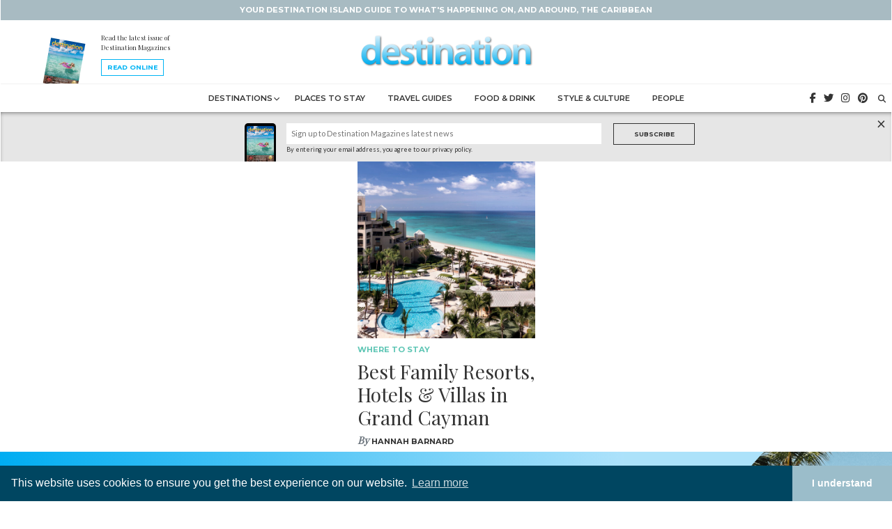

--- FILE ---
content_type: text/html; charset=UTF-8
request_url: https://destination-magazines.com/tag/family-resorts-grand-cayman/
body_size: 9710
content:
<!DOCTYPE html>
<html class="no-js">
<head>
  <title>Family Resorts Grand Cayman Archives - Destination Magazines</title>
<link data-rocket-preload as="style" href="https://fonts.googleapis.com/css?family=Lato%7CMontserrat%3A600%2C700%7CPlayfair%20Display&#038;display=swap" rel="preload">
<link href="https://fonts.googleapis.com/css?family=Lato%7CMontserrat%3A600%2C700%7CPlayfair%20Display&#038;display=swap" media="print" onload="this.media=&#039;all&#039;" rel="stylesheet">
<noscript data-wpr-hosted-gf-parameters=""><link rel="stylesheet" href="https://fonts.googleapis.com/css?family=Lato%7CMontserrat%3A600%2C700%7CPlayfair%20Display&#038;display=swap"></noscript>
  <meta charset="utf-8">
  <meta http-equiv="X-UA-Compatible" content="IE=edge">
  <meta name="viewport" content="width=device-width, initial-scale=1.0">
  <meta name='robots' content='index, follow, max-image-preview:large, max-snippet:-1, max-video-preview:-1' />

	<!-- This site is optimized with the Yoast SEO plugin v26.8 - https://yoast.com/product/yoast-seo-wordpress/ -->
	<link rel="canonical" href="https://destination-magazines.com/tag/family-resorts-grand-cayman/" />
	<meta property="og:locale" content="en_GB" />
	<meta property="og:type" content="article" />
	<meta property="og:title" content="Family Resorts Grand Cayman Archives - Destination Magazines" />
	<meta property="og:url" content="https://destination-magazines.com/tag/family-resorts-grand-cayman/" />
	<meta property="og:site_name" content="Destination Magazines" />
	<meta name="twitter:card" content="summary_large_image" />
	<script type="application/ld+json" class="yoast-schema-graph">{"@context":"https://schema.org","@graph":[{"@type":"CollectionPage","@id":"https://destination-magazines.com/tag/family-resorts-grand-cayman/","url":"https://destination-magazines.com/tag/family-resorts-grand-cayman/","name":"Family Resorts Grand Cayman Archives - Destination Magazines","isPartOf":{"@id":"https://destination-magazines.com/#website"},"primaryImageOfPage":{"@id":"https://destination-magazines.com/tag/family-resorts-grand-cayman/#primaryimage"},"image":{"@id":"https://destination-magazines.com/tag/family-resorts-grand-cayman/#primaryimage"},"thumbnailUrl":"https://destination-magazines.com/wp-content/uploads/2020/08/RCGC_SignaturePhoto-2.jpg","breadcrumb":{"@id":"https://destination-magazines.com/tag/family-resorts-grand-cayman/#breadcrumb"},"inLanguage":"en-GB"},{"@type":"ImageObject","inLanguage":"en-GB","@id":"https://destination-magazines.com/tag/family-resorts-grand-cayman/#primaryimage","url":"https://destination-magazines.com/wp-content/uploads/2020/08/RCGC_SignaturePhoto-2.jpg","contentUrl":"https://destination-magazines.com/wp-content/uploads/2020/08/RCGC_SignaturePhoto-2.jpg","width":1020,"height":680,"caption":"Family resorts grand cayman"},{"@type":"BreadcrumbList","@id":"https://destination-magazines.com/tag/family-resorts-grand-cayman/#breadcrumb","itemListElement":[{"@type":"ListItem","position":1,"name":"Home","item":"https://destination-magazines.com/"},{"@type":"ListItem","position":2,"name":"Family Resorts Grand Cayman"}]},{"@type":"WebSite","@id":"https://destination-magazines.com/#website","url":"https://destination-magazines.com/","name":"Destination Magazines","description":"Your destination island guide to what's happening on, and around, the Caribbean","publisher":{"@id":"https://destination-magazines.com/#organization"},"potentialAction":[{"@type":"SearchAction","target":{"@type":"EntryPoint","urlTemplate":"https://destination-magazines.com/?s={search_term_string}"},"query-input":{"@type":"PropertyValueSpecification","valueRequired":true,"valueName":"search_term_string"}}],"inLanguage":"en-GB"},{"@type":"Organization","@id":"https://destination-magazines.com/#organization","name":"Destination Magazines","url":"https://destination-magazines.com/","logo":{"@type":"ImageObject","inLanguage":"en-GB","@id":"https://destination-magazines.com/#/schema/logo/image/","url":"http://o67.2c1.mywebsitetransfer.com/wp-content/uploads/2019/10/destinationmagazines_logo.png","contentUrl":"http://o67.2c1.mywebsitetransfer.com/wp-content/uploads/2019/10/destinationmagazines_logo.png","width":600,"height":106,"caption":"Destination Magazines"},"image":{"@id":"https://destination-magazines.com/#/schema/logo/image/"}}]}</script>
	<!-- / Yoast SEO plugin. -->


<link rel='dns-prefetch' href='//kit.fontawesome.com' />
<link rel='dns-prefetch' href='//cdnjs.cloudflare.com' />
<link rel='dns-prefetch' href='//stackpath.bootstrapcdn.com' />
<link rel='dns-prefetch' href='//cdn.jsdelivr.net' />
<link rel='dns-prefetch' href='//unpkg.com' />
<link rel='dns-prefetch' href='//fonts.googleapis.com' />
<link href='https://fonts.gstatic.com' crossorigin rel='preconnect' />
<style id='wp-img-auto-sizes-contain-inline-css' type='text/css'>
img:is([sizes=auto i],[sizes^="auto," i]){contain-intrinsic-size:3000px 1500px}
/*# sourceURL=wp-img-auto-sizes-contain-inline-css */
</style>
<style id='wp-emoji-styles-inline-css' type='text/css'>

	img.wp-smiley, img.emoji {
		display: inline !important;
		border: none !important;
		box-shadow: none !important;
		height: 1em !important;
		width: 1em !important;
		margin: 0 0.07em !important;
		vertical-align: -0.1em !important;
		background: none !important;
		padding: 0 !important;
	}
/*# sourceURL=wp-emoji-styles-inline-css */
</style>
<style id='wp-block-library-inline-css' type='text/css'>
:root{--wp-block-synced-color:#7a00df;--wp-block-synced-color--rgb:122,0,223;--wp-bound-block-color:var(--wp-block-synced-color);--wp-editor-canvas-background:#ddd;--wp-admin-theme-color:#007cba;--wp-admin-theme-color--rgb:0,124,186;--wp-admin-theme-color-darker-10:#006ba1;--wp-admin-theme-color-darker-10--rgb:0,107,160.5;--wp-admin-theme-color-darker-20:#005a87;--wp-admin-theme-color-darker-20--rgb:0,90,135;--wp-admin-border-width-focus:2px}@media (min-resolution:192dpi){:root{--wp-admin-border-width-focus:1.5px}}.wp-element-button{cursor:pointer}:root .has-very-light-gray-background-color{background-color:#eee}:root .has-very-dark-gray-background-color{background-color:#313131}:root .has-very-light-gray-color{color:#eee}:root .has-very-dark-gray-color{color:#313131}:root .has-vivid-green-cyan-to-vivid-cyan-blue-gradient-background{background:linear-gradient(135deg,#00d084,#0693e3)}:root .has-purple-crush-gradient-background{background:linear-gradient(135deg,#34e2e4,#4721fb 50%,#ab1dfe)}:root .has-hazy-dawn-gradient-background{background:linear-gradient(135deg,#faaca8,#dad0ec)}:root .has-subdued-olive-gradient-background{background:linear-gradient(135deg,#fafae1,#67a671)}:root .has-atomic-cream-gradient-background{background:linear-gradient(135deg,#fdd79a,#004a59)}:root .has-nightshade-gradient-background{background:linear-gradient(135deg,#330968,#31cdcf)}:root .has-midnight-gradient-background{background:linear-gradient(135deg,#020381,#2874fc)}:root{--wp--preset--font-size--normal:16px;--wp--preset--font-size--huge:42px}.has-regular-font-size{font-size:1em}.has-larger-font-size{font-size:2.625em}.has-normal-font-size{font-size:var(--wp--preset--font-size--normal)}.has-huge-font-size{font-size:var(--wp--preset--font-size--huge)}.has-text-align-center{text-align:center}.has-text-align-left{text-align:left}.has-text-align-right{text-align:right}.has-fit-text{white-space:nowrap!important}#end-resizable-editor-section{display:none}.aligncenter{clear:both}.items-justified-left{justify-content:flex-start}.items-justified-center{justify-content:center}.items-justified-right{justify-content:flex-end}.items-justified-space-between{justify-content:space-between}.screen-reader-text{border:0;clip-path:inset(50%);height:1px;margin:-1px;overflow:hidden;padding:0;position:absolute;width:1px;word-wrap:normal!important}.screen-reader-text:focus{background-color:#ddd;clip-path:none;color:#444;display:block;font-size:1em;height:auto;left:5px;line-height:normal;padding:15px 23px 14px;text-decoration:none;top:5px;width:auto;z-index:100000}html :where(.has-border-color){border-style:solid}html :where([style*=border-top-color]){border-top-style:solid}html :where([style*=border-right-color]){border-right-style:solid}html :where([style*=border-bottom-color]){border-bottom-style:solid}html :where([style*=border-left-color]){border-left-style:solid}html :where([style*=border-width]){border-style:solid}html :where([style*=border-top-width]){border-top-style:solid}html :where([style*=border-right-width]){border-right-style:solid}html :where([style*=border-bottom-width]){border-bottom-style:solid}html :where([style*=border-left-width]){border-left-style:solid}html :where(img[class*=wp-image-]){height:auto;max-width:100%}:where(figure){margin:0 0 1em}html :where(.is-position-sticky){--wp-admin--admin-bar--position-offset:var(--wp-admin--admin-bar--height,0px)}@media screen and (max-width:600px){html :where(.is-position-sticky){--wp-admin--admin-bar--position-offset:0px}}

/*# sourceURL=wp-block-library-inline-css */
</style><style id='global-styles-inline-css' type='text/css'>
:root{--wp--preset--aspect-ratio--square: 1;--wp--preset--aspect-ratio--4-3: 4/3;--wp--preset--aspect-ratio--3-4: 3/4;--wp--preset--aspect-ratio--3-2: 3/2;--wp--preset--aspect-ratio--2-3: 2/3;--wp--preset--aspect-ratio--16-9: 16/9;--wp--preset--aspect-ratio--9-16: 9/16;--wp--preset--color--black: #000000;--wp--preset--color--cyan-bluish-gray: #abb8c3;--wp--preset--color--white: #ffffff;--wp--preset--color--pale-pink: #f78da7;--wp--preset--color--vivid-red: #cf2e2e;--wp--preset--color--luminous-vivid-orange: #ff6900;--wp--preset--color--luminous-vivid-amber: #fcb900;--wp--preset--color--light-green-cyan: #7bdcb5;--wp--preset--color--vivid-green-cyan: #00d084;--wp--preset--color--pale-cyan-blue: #8ed1fc;--wp--preset--color--vivid-cyan-blue: #0693e3;--wp--preset--color--vivid-purple: #9b51e0;--wp--preset--gradient--vivid-cyan-blue-to-vivid-purple: linear-gradient(135deg,rgb(6,147,227) 0%,rgb(155,81,224) 100%);--wp--preset--gradient--light-green-cyan-to-vivid-green-cyan: linear-gradient(135deg,rgb(122,220,180) 0%,rgb(0,208,130) 100%);--wp--preset--gradient--luminous-vivid-amber-to-luminous-vivid-orange: linear-gradient(135deg,rgb(252,185,0) 0%,rgb(255,105,0) 100%);--wp--preset--gradient--luminous-vivid-orange-to-vivid-red: linear-gradient(135deg,rgb(255,105,0) 0%,rgb(207,46,46) 100%);--wp--preset--gradient--very-light-gray-to-cyan-bluish-gray: linear-gradient(135deg,rgb(238,238,238) 0%,rgb(169,184,195) 100%);--wp--preset--gradient--cool-to-warm-spectrum: linear-gradient(135deg,rgb(74,234,220) 0%,rgb(151,120,209) 20%,rgb(207,42,186) 40%,rgb(238,44,130) 60%,rgb(251,105,98) 80%,rgb(254,248,76) 100%);--wp--preset--gradient--blush-light-purple: linear-gradient(135deg,rgb(255,206,236) 0%,rgb(152,150,240) 100%);--wp--preset--gradient--blush-bordeaux: linear-gradient(135deg,rgb(254,205,165) 0%,rgb(254,45,45) 50%,rgb(107,0,62) 100%);--wp--preset--gradient--luminous-dusk: linear-gradient(135deg,rgb(255,203,112) 0%,rgb(199,81,192) 50%,rgb(65,88,208) 100%);--wp--preset--gradient--pale-ocean: linear-gradient(135deg,rgb(255,245,203) 0%,rgb(182,227,212) 50%,rgb(51,167,181) 100%);--wp--preset--gradient--electric-grass: linear-gradient(135deg,rgb(202,248,128) 0%,rgb(113,206,126) 100%);--wp--preset--gradient--midnight: linear-gradient(135deg,rgb(2,3,129) 0%,rgb(40,116,252) 100%);--wp--preset--font-size--small: 13px;--wp--preset--font-size--medium: 20px;--wp--preset--font-size--large: 36px;--wp--preset--font-size--x-large: 42px;--wp--preset--spacing--20: 0.44rem;--wp--preset--spacing--30: 0.67rem;--wp--preset--spacing--40: 1rem;--wp--preset--spacing--50: 1.5rem;--wp--preset--spacing--60: 2.25rem;--wp--preset--spacing--70: 3.38rem;--wp--preset--spacing--80: 5.06rem;--wp--preset--shadow--natural: 6px 6px 9px rgba(0, 0, 0, 0.2);--wp--preset--shadow--deep: 12px 12px 50px rgba(0, 0, 0, 0.4);--wp--preset--shadow--sharp: 6px 6px 0px rgba(0, 0, 0, 0.2);--wp--preset--shadow--outlined: 6px 6px 0px -3px rgb(255, 255, 255), 6px 6px rgb(0, 0, 0);--wp--preset--shadow--crisp: 6px 6px 0px rgb(0, 0, 0);}:where(.is-layout-flex){gap: 0.5em;}:where(.is-layout-grid){gap: 0.5em;}body .is-layout-flex{display: flex;}.is-layout-flex{flex-wrap: wrap;align-items: center;}.is-layout-flex > :is(*, div){margin: 0;}body .is-layout-grid{display: grid;}.is-layout-grid > :is(*, div){margin: 0;}:where(.wp-block-columns.is-layout-flex){gap: 2em;}:where(.wp-block-columns.is-layout-grid){gap: 2em;}:where(.wp-block-post-template.is-layout-flex){gap: 1.25em;}:where(.wp-block-post-template.is-layout-grid){gap: 1.25em;}.has-black-color{color: var(--wp--preset--color--black) !important;}.has-cyan-bluish-gray-color{color: var(--wp--preset--color--cyan-bluish-gray) !important;}.has-white-color{color: var(--wp--preset--color--white) !important;}.has-pale-pink-color{color: var(--wp--preset--color--pale-pink) !important;}.has-vivid-red-color{color: var(--wp--preset--color--vivid-red) !important;}.has-luminous-vivid-orange-color{color: var(--wp--preset--color--luminous-vivid-orange) !important;}.has-luminous-vivid-amber-color{color: var(--wp--preset--color--luminous-vivid-amber) !important;}.has-light-green-cyan-color{color: var(--wp--preset--color--light-green-cyan) !important;}.has-vivid-green-cyan-color{color: var(--wp--preset--color--vivid-green-cyan) !important;}.has-pale-cyan-blue-color{color: var(--wp--preset--color--pale-cyan-blue) !important;}.has-vivid-cyan-blue-color{color: var(--wp--preset--color--vivid-cyan-blue) !important;}.has-vivid-purple-color{color: var(--wp--preset--color--vivid-purple) !important;}.has-black-background-color{background-color: var(--wp--preset--color--black) !important;}.has-cyan-bluish-gray-background-color{background-color: var(--wp--preset--color--cyan-bluish-gray) !important;}.has-white-background-color{background-color: var(--wp--preset--color--white) !important;}.has-pale-pink-background-color{background-color: var(--wp--preset--color--pale-pink) !important;}.has-vivid-red-background-color{background-color: var(--wp--preset--color--vivid-red) !important;}.has-luminous-vivid-orange-background-color{background-color: var(--wp--preset--color--luminous-vivid-orange) !important;}.has-luminous-vivid-amber-background-color{background-color: var(--wp--preset--color--luminous-vivid-amber) !important;}.has-light-green-cyan-background-color{background-color: var(--wp--preset--color--light-green-cyan) !important;}.has-vivid-green-cyan-background-color{background-color: var(--wp--preset--color--vivid-green-cyan) !important;}.has-pale-cyan-blue-background-color{background-color: var(--wp--preset--color--pale-cyan-blue) !important;}.has-vivid-cyan-blue-background-color{background-color: var(--wp--preset--color--vivid-cyan-blue) !important;}.has-vivid-purple-background-color{background-color: var(--wp--preset--color--vivid-purple) !important;}.has-black-border-color{border-color: var(--wp--preset--color--black) !important;}.has-cyan-bluish-gray-border-color{border-color: var(--wp--preset--color--cyan-bluish-gray) !important;}.has-white-border-color{border-color: var(--wp--preset--color--white) !important;}.has-pale-pink-border-color{border-color: var(--wp--preset--color--pale-pink) !important;}.has-vivid-red-border-color{border-color: var(--wp--preset--color--vivid-red) !important;}.has-luminous-vivid-orange-border-color{border-color: var(--wp--preset--color--luminous-vivid-orange) !important;}.has-luminous-vivid-amber-border-color{border-color: var(--wp--preset--color--luminous-vivid-amber) !important;}.has-light-green-cyan-border-color{border-color: var(--wp--preset--color--light-green-cyan) !important;}.has-vivid-green-cyan-border-color{border-color: var(--wp--preset--color--vivid-green-cyan) !important;}.has-pale-cyan-blue-border-color{border-color: var(--wp--preset--color--pale-cyan-blue) !important;}.has-vivid-cyan-blue-border-color{border-color: var(--wp--preset--color--vivid-cyan-blue) !important;}.has-vivid-purple-border-color{border-color: var(--wp--preset--color--vivid-purple) !important;}.has-vivid-cyan-blue-to-vivid-purple-gradient-background{background: var(--wp--preset--gradient--vivid-cyan-blue-to-vivid-purple) !important;}.has-light-green-cyan-to-vivid-green-cyan-gradient-background{background: var(--wp--preset--gradient--light-green-cyan-to-vivid-green-cyan) !important;}.has-luminous-vivid-amber-to-luminous-vivid-orange-gradient-background{background: var(--wp--preset--gradient--luminous-vivid-amber-to-luminous-vivid-orange) !important;}.has-luminous-vivid-orange-to-vivid-red-gradient-background{background: var(--wp--preset--gradient--luminous-vivid-orange-to-vivid-red) !important;}.has-very-light-gray-to-cyan-bluish-gray-gradient-background{background: var(--wp--preset--gradient--very-light-gray-to-cyan-bluish-gray) !important;}.has-cool-to-warm-spectrum-gradient-background{background: var(--wp--preset--gradient--cool-to-warm-spectrum) !important;}.has-blush-light-purple-gradient-background{background: var(--wp--preset--gradient--blush-light-purple) !important;}.has-blush-bordeaux-gradient-background{background: var(--wp--preset--gradient--blush-bordeaux) !important;}.has-luminous-dusk-gradient-background{background: var(--wp--preset--gradient--luminous-dusk) !important;}.has-pale-ocean-gradient-background{background: var(--wp--preset--gradient--pale-ocean) !important;}.has-electric-grass-gradient-background{background: var(--wp--preset--gradient--electric-grass) !important;}.has-midnight-gradient-background{background: var(--wp--preset--gradient--midnight) !important;}.has-small-font-size{font-size: var(--wp--preset--font-size--small) !important;}.has-medium-font-size{font-size: var(--wp--preset--font-size--medium) !important;}.has-large-font-size{font-size: var(--wp--preset--font-size--large) !important;}.has-x-large-font-size{font-size: var(--wp--preset--font-size--x-large) !important;}
/*# sourceURL=global-styles-inline-css */
</style>

<style id='classic-theme-styles-inline-css' type='text/css'>
/*! This file is auto-generated */
.wp-block-button__link{color:#fff;background-color:#32373c;border-radius:9999px;box-shadow:none;text-decoration:none;padding:calc(.667em + 2px) calc(1.333em + 2px);font-size:1.125em}.wp-block-file__button{background:#32373c;color:#fff;text-decoration:none}
/*# sourceURL=/wp-includes/css/classic-themes.min.css */
</style>
<link data-minify="1" rel='stylesheet' id='ppress-frontend-css' href='https://destination-magazines.com/wp-content/cache/min/1/wp-content/plugins/wp-user-avatar/assets/css/frontend.min.css?ver=1764260246' type='text/css' media='all' />
<link rel='stylesheet' id='ppress-flatpickr-css' href='https://destination-magazines.com/wp-content/plugins/wp-user-avatar/assets/flatpickr/flatpickr.min.css' type='text/css' media='all' />
<link rel='stylesheet' id='ppress-select2-css' href='https://destination-magazines.com/wp-content/plugins/wp-user-avatar/assets/select2/select2.min.css' type='text/css' media='all' />
<link data-minify="1" rel='stylesheet' id='bootstrap-css-css' href='https://destination-magazines.com/wp-content/cache/min/1/bootstrap/4.3.1/css/bootstrap.min.css?ver=1764260246' type='text/css' media='all' />

<link data-minify="1" rel='stylesheet' id='fix-css-css' href='https://destination-magazines.com/wp-content/cache/min/1/wp-content/themes/destination2019/cssjs/css/fix.css?ver=1764260246' type='text/css' media='all' />
<link data-minify="1" rel='stylesheet' id='aos-css-css' href='https://destination-magazines.com/wp-content/cache/min/1/aos@2.3.1/dist/aos.css?ver=1764260246' type='text/css' media='all' />
<link data-minify="1" rel='stylesheet' id='cookies-css-css' href='https://destination-magazines.com/wp-content/cache/min/1/npm/cookieconsent@3/build/cookieconsent.min.css?ver=1764260246' type='text/css' media='all' />
<script type="text/javascript" src="https://destination-magazines.com/wp-includes/js/jquery/jquery.min.js" id="jquery-core-js"></script>



<link rel="https://api.w.org/" href="https://destination-magazines.com/wp-json/" /><link rel="alternate" title="JSON" type="application/json" href="https://destination-magazines.com/wp-json/wp/v2/tags/1058" /><!-- There is no amphtml version available for this URL. --><link rel="icon" href="https://destination-magazines.com/wp-content/uploads/2019/11/cropped-destination_favicon-1-32x32.png" sizes="32x32" />
<link rel="icon" href="https://destination-magazines.com/wp-content/uploads/2019/11/cropped-destination_favicon-1-192x192.png" sizes="192x192" />
<link rel="apple-touch-icon" href="https://destination-magazines.com/wp-content/uploads/2019/11/cropped-destination_favicon-1-180x180.png" />
<meta name="msapplication-TileImage" content="https://destination-magazines.com/wp-content/uploads/2019/11/cropped-destination_favicon-1-270x270.png" />
  <link data-minify="1" rel="stylesheet" href="https://destination-magazines.com/wp-content/cache/min/1/wp-content/themes/destination2019/style.css?ver=1764260246" type="text/css" media="screen, projection" />	
<meta name="generator" content="WP Rocket 3.20.3" data-wpr-features="wpr_defer_js wpr_minify_concatenate_js wpr_minify_css wpr_desktop" /></head>
	
<!-- Google tag (gtag.js) -->
<script async src="https://www.googletagmanager.com/gtag/js?id=G-17Z8TB5TH9"></script>
<script>
  window.dataLayer = window.dataLayer || [];
  function gtag(){dataLayer.push(arguments);}
  gtag('js', new Date());

  gtag('config', 'G-17Z8TB5TH9');
</script>	
	
<script>
(function(i,s,o,g,r,a,m){i['GoogleAnalyticsObject']=r;i[r]=i[r]||function(){
(i[r].q=i[r].q||[]).push(arguments)},i[r].l=1*new Date();a=s.createElement(o),
m=s.getElementsByTagName(o)[0];a.async=1;a.src=g;m.parentNode.insertBefore(a,m)
})(window,document,'script','//www.google-analytics.com/analytics.js','ga');
ga('create', 'UA-66495873-1', 'auto');
ga('send', 'pageview');
</script>
	
<body class="archive tag tag-family-resorts-grand-cayman tag-1058 wp-theme-destination2019" data-spy="scroll" data-target="#spy" data-offset="80">

<nav class="navbar navbar-expand-md navbar-light bg-white fixed-top">
<div>
	<div class="headCap row bg-primary text-white py-2 text-center">
		<div class="col-12">
			<h6>Your destination island guide to what's happening on, and around, the Caribbean</h6>
		</div>
	</div>

	<div class="row bg-white">
		<div class="col-12 px-md-0">
        <div class="head d-flex">
        <div class="emagHead d-lg-block d-none">
						<div class="headMags"><img  src="" /></div>
						<div class="headMags"><img  src="" /></div>
						<div class="headMags"><img  src="https://destination-magazines.com/wp-content/uploads/2019/10/Cayman-2026-cover-76x100.jpg" /></div>
						<span><p class="issue">Read the latest issue of Destination Magazines</p><a href="https://destination-magazines.com/emagazine-archive/" class="btn btn-outline-secondary btn-sm">Read Online</a></span>
        </div>
    <a class="navbar-brand mx-md-auto mr-auto" href="https://destination-magazines.com/"><img class="logoShade" src="https://destination-magazines.com/img/destination-logo.svg" alt="destination Magazines" /></a>
			
<div class="hIcons position-absolute d-md-block d-none px-sm-0 px-4 pb-sm-0 pb-3">
<ul class="nav navbar-nav social d-inline-block">
 <li><a href="https://www.facebook.com/DestinationMagazines" target="_blank"><i class="fab fa-facebook-f"></i></a></li>
<li><a href="https://twitter.com/destinationmags" target="_blank"><i class="fab fa-twitter"></i></a></li>
<li><a href="https://www.instagram.com/destinationmags/" target="_blank"><i class="fab fa-instagram"></i></a></li>
<li><a href="https://cz.pinterest.com/destination_mag/" target="_blank"><i class="fab fa-pinterest"></i></a></li>
</ul>	
<ul class="searchs nav navbar-nav d-inline-block px-2">
<li><a href="#search"><i class="fas fa-search"></i></a></li>
</ul>
</div>			

    <button class="navbar-toggler ml-auto" type="button" data-toggle="collapse" data-target="#navbarDropdown" aria-controls="navbarDropdown" aria-expanded="false" aria-label="Toggle navigation">
      <span class="navbar-toggler-icon"></span>
    </button>
		</div>
    <div class="collapse navbar-collapse" id="navbarDropdown">
      <ul id="menu-header" class="nav navbar-nav justify-content-lg-center mx-auto mt-lg-0 "><li  id="menu-item-7779" class="menu-item menu-item-type-taxonomy menu-item-object-category menu-item-has-children dropdown nav-item nav-item-7779"><a href="https://destination-magazines.com/destinations/" class="nav-link dropdown-toggle" data-toggle="dropdown" aria-haspopup="true" aria-expanded="false">Destinations</a>
<ul class="dropdown-menu depth_0">
	<li  id="menu-item-8064" class="menu-item menu-item-type-taxonomy menu-item-object-category nav-item nav-item-8064"><a class="dropdown-item" href="https://destination-magazines.com/destinations/anguilla/" class="nav-link">Anguilla</a></li>
	<li  id="menu-item-7782" class="menu-item menu-item-type-taxonomy menu-item-object-category nav-item nav-item-7782"><a class="dropdown-item" href="https://destination-magazines.com/destinations/aruba/" class="nav-link">Aruba</a></li>
	<li  id="menu-item-7931" class="menu-item menu-item-type-taxonomy menu-item-object-category nav-item nav-item-7931"><a class="dropdown-item" href="https://destination-magazines.com/destinations/bahamas/" class="nav-link">Bahamas</a></li>
	<li  id="menu-item-8414" class="menu-item menu-item-type-taxonomy menu-item-object-category nav-item nav-item-8414"><a class="dropdown-item" href="https://destination-magazines.com/destinations/barbados/" class="nav-link">Barbados</a></li>
	<li  id="menu-item-7783" class="menu-item menu-item-type-taxonomy menu-item-object-category nav-item nav-item-7783"><a class="dropdown-item" href="https://destination-magazines.com/destinations/bermuda/" class="nav-link">Bermuda</a></li>
	<li  id="menu-item-7784" class="menu-item menu-item-type-taxonomy menu-item-object-category nav-item nav-item-7784"><a class="dropdown-item" href="https://destination-magazines.com/destinations/british-virgin-islands/" class="nav-link">British Virgin Islands</a></li>
	<li  id="menu-item-7786" class="menu-item menu-item-type-taxonomy menu-item-object-category nav-item nav-item-7786"><a class="dropdown-item" href="https://destination-magazines.com/destinations/cayman-islands/" class="nav-link">Cayman Islands</a></li>
	<li  id="menu-item-8048" class="menu-item menu-item-type-taxonomy menu-item-object-category nav-item nav-item-8048"><a class="dropdown-item" href="https://destination-magazines.com/destinations/dominica/" class="nav-link">Dominica</a></li>
	<li  id="menu-item-7964" class="menu-item menu-item-type-taxonomy menu-item-object-category nav-item nav-item-7964"><a class="dropdown-item" href="https://destination-magazines.com/destinations/dominican-republic/" class="nav-link">Dominican Republic</a></li>
	<li  id="menu-item-8050" class="menu-item menu-item-type-taxonomy menu-item-object-category nav-item nav-item-8050"><a class="dropdown-item" href="https://destination-magazines.com/destinations/st-barth/" class="nav-link">St Barth</a></li>
	<li  id="menu-item-7933" class="menu-item menu-item-type-taxonomy menu-item-object-category nav-item nav-item-7933"><a class="dropdown-item" href="https://destination-magazines.com/destinations/st-lucia/" class="nav-link">St Lucia</a></li>
	<li  id="menu-item-7894" class="menu-item menu-item-type-taxonomy menu-item-object-category nav-item nav-item-7894"><a class="dropdown-item" href="https://destination-magazines.com/destinations/st-martin/" class="nav-link">St Martin / St Maarten</a></li>
	<li  id="menu-item-7895" class="menu-item menu-item-type-taxonomy menu-item-object-category nav-item nav-item-7895"><a class="dropdown-item" href="https://destination-magazines.com/destinations/turks-caicos/" class="nav-link">Turks and Caicos</a></li>
	<li  id="menu-item-7929" class="menu-item menu-item-type-taxonomy menu-item-object-category nav-item nav-item-7929"><a class="dropdown-item" href="https://destination-magazines.com/destinations/us-virgin-islands/" class="nav-link">US Virgin Islands</a></li>
</ul>
</li>
<li  id="menu-item-7787" class="menu-item menu-item-type-taxonomy menu-item-object-category nav-item nav-item-7787"><a href="https://destination-magazines.com/places-to-stay/" class="nav-link">Places to Stay</a></li>
<li  id="menu-item-7974" class="menu-item menu-item-type-taxonomy menu-item-object-category nav-item nav-item-7974"><a href="https://destination-magazines.com/travel-guides/" class="nav-link">Travel Guides</a></li>
<li  id="menu-item-7791" class="menu-item menu-item-type-taxonomy menu-item-object-category nav-item nav-item-7791"><a href="https://destination-magazines.com/food-drink/" class="nav-link">Food &#038; Drink</a></li>
<li  id="menu-item-7789" class="menu-item menu-item-type-taxonomy menu-item-object-category nav-item nav-item-7789"><a href="https://destination-magazines.com/style-culture/" class="nav-link">Style &#038; Culture</a></li>
<li  id="menu-item-7790" class="menu-item menu-item-type-taxonomy menu-item-object-category nav-item nav-item-7790"><a href="https://destination-magazines.com/people/" class="nav-link">People</a></li>
</ul>	
		
<div class="hIcons position-relative d-md-none d-block px-sm-0 px-4 pb-sm-0 pb-3">
<ul class="nav navbar-nav social d-inline-block">
 <li><a href="https://www.facebook.com/DestinationMagazines" target="_blank"><i class="fab fa-facebook-f"></i></a></li>
<li><a href="https://twitter.com/destinationmags" target="_blank"><i class="fab fa-twitter"></i></a></li>
<li><a href="https://www.instagram.com/destinationmags/" target="_blank"><i class="fab fa-instagram"></i></a></li>
<li><a href="https://cz.pinterest.com/destination_mag/" target="_blank"><i class="fab fa-pinterest"></i></a></li>
</ul>	
<ul class="searchs nav navbar-nav d-inline-block px-2">
<li><a href="#search"><i class="fas fa-search"></i></a></li>
</ul>
</div>				
    </div>
			
    </div>
  </div>
  
 <!-- Start the HTML Code -->
 <div id="optin" class="optin row pt-3" style="display:none;">
<div class="container"><div class="col-lg-8 offset-lg-2 col-12">
<div class="row">
<div class="col-sm-2 d-md-block d-none magImg pr-0"><img src="https://destination-magazines.com/wp-content/uploads/2019/10/Cayman-2026-cover-76x100.jpg" /></div>
<div class="col-sm-10 col-12"><form class="js-cm-form" id="subForm" class="js-cm-form" action="https://www.createsend.com/t/subscribeerror?description=" method="post" data-id="30FEA77E7D0A9B8D7616376B90063231D1138EAA94E66A76BA511521BC104C63A5774AF18CC60F3FADD452B11096BAA6D91345CF55562DC58C9C23CC2FE438CA">
<input aria-label="Name" id="fieldName" maxLength="200" name="cm-name" placeholder="Sign up to Destination Magazines latest news" class="js-cm-email-input c-dnqmqq fgqpHf" width="80%" /><small class="float-left">By entering your email address, you agree to our privacy policy.</small><button type="submit" class="js-cm-submit-button sc-dxgOiQ gTBKfp btn btn-lg btn-outline-primary">Subscribe</button></form></div>
</div>

</div></div>



 <div id="optin-close" onclick="close_wpba_topbar()">×</div><!-- wpba_topbar styles and html -->
 </div>
 <!-- wpba_topbar styles and html -->
  
</nav>

<div id="search">
    <button type="button" class="close">×</button>
		    <form role="search" method="get" class="search-form" action="https://destination-magazines.com/">
        <input type="search" name="s" value="" placeholder="type keyword(s) here" />
        <button type="submit" class="btn btn-primary">Search</button>
    </form></div>
	
	<div class="main">
<div class="container">
  <div class="row">
    
    <div class="col-12">
      <div id="content" role="main">
        
<div class="row justify-content-center">

  
<div id="post_9277" class="col-lg-3 col-6 post-9277 post type-post status-publish format-standard has-post-thumbnail hentry category-cayman-islands-places-to-stay category-places-to-stay category-cayman-islands-where-to-stay tag-best-family-resorts-in-grand-cayman tag-family-friendly-resorts-grand-cayman tag-family-resorts-grand-cayman" >
<a href="https://destination-magazines.com/family-resorts-in-grand-cayman/"><img width="600" height="600" src="https://destination-magazines.com/wp-content/uploads/2020/08/RCGC_SignaturePhoto-2-600x600.jpg" class="attachment-medium_square size-medium_square wp-post-image" alt="Family resorts grand cayman" decoding="async" fetchpriority="high" srcset="https://destination-magazines.com/wp-content/uploads/2020/08/RCGC_SignaturePhoto-2-600x600.jpg 600w, https://destination-magazines.com/wp-content/uploads/2020/08/RCGC_SignaturePhoto-2-150x150.jpg 150w, https://destination-magazines.com/wp-content/uploads/2020/08/RCGC_SignaturePhoto-2-200x200.jpg 200w, https://destination-magazines.com/wp-content/uploads/2020/08/RCGC_SignaturePhoto-2-330x330.jpg 330w" sizes="(max-width: 600px) 100vw, 600px" /></a>

<h6>
<span class="post-category"><a href="https://destination-magazines.com/destinations/cayman-islands/cayman-islands-where-to-stay/" style="color:#5fc6b5">Where To Stay</a></span></h6>
    <h3><a href="https://destination-magazines.com/family-resorts-in-grand-cayman/">Best Family Resorts, Hotels &#038; Villas in Grand Cayman</a></h3>
    <h6 class="text-muted author"><span>By </span><a href="https://destination-magazines.com/author/hannah/" title="Posts by Hannah Barnard" rel="author">Hannah Barnard</a></h6>
</div>
</div>


      </div><!-- /#content -->
    </div>
    
  </div><!-- /.row -->
</div><!-- /.container -->

</div>

<div class="strap bg-gradient-primary py-5" style="background-image:url(/img/sample-bg.png);background-image: url(/img/sample-bg.png);background-size: auto 220%;background-position: 100% 50%;">    
<div class="w-md-70 w-100 h-100 bg-gradient-primary bg-ab"></div>
		<div class="container-fluid">
			<div class="row row-eq-height align-items-center">
				<div class="col-lg-6 offset-lg-2 col-12 preIcon"><i class="fal fa-long-arrow-right"></i><div class="text-white">
					<h4>Keep in touch with the latest news and information from Destination Magazines</h4></div>
                    <form class="js-cm-form pt-3" id="subForm" action="https://www.createsend.com/t/subscribeerror?description=" method="post" data-id="A61C50BEC994754B1D79C5819EC1255CFC667C723B82AD1CF09671A1435759DA00B2CEE2EE3ECE9426B7E29303762B8CDE961F1B2F04E3137ABED29E09906B66">
<input aria-label="Email" class="js-cm-email-input" id="fieldEmail" maxlength="200" name="cm-hdvld-hdvld" placeholder="Sign up to Destination Magazines" required="" type="email" width="80%"><button type="submit" class="btn btn-lg btn-outline-light">Subscribe</button></form>
                </div>
                <div class="col-sm-3">
					
                </div>				
			</div>
		</div>
</div>

<div class="site-description container py-5">
	<div class="row">
		<div class="col-sm-10 offset-sm-1 col-12 text-center mb-3">
              <small>The ultimate Caribbean travel guides and vacation inspiration, featuring the best hotels and resorts, things to do, family-friendly activities and places to eat and drink. Explore our individual Caribbean island pages to learn about the top things to see and activities to do, along with restaurant reviews, tax-free shopping tips and cultural experiences. Discover the best Caribbean islands to visit and plan your next Caribbean getaway!

</small>					
		</div>		
	</div>
</div>

<footer class="pt-5 small bg-secondary">
    
<div class="container">
	<div class="row">
		<div class="col-12 text-center mb-3">
              <ul id="menu-footer-menu" class="mx-auto mt-2 mt-lg-0 "><li  id="menu-item-7794" class="menu-item menu-item-type-post_type menu-item-object-page nav-item nav-item-7794"><a href="https://destination-magazines.com/about-destination-magazines/" class="nav-link">About Destination Magazines</a></li>
<li  id="menu-item-7795" class="menu-item menu-item-type-post_type menu-item-object-page nav-item nav-item-7795"><a href="https://destination-magazines.com/our-magazines/" class="nav-link">Our Magazines</a></li>
<li  id="menu-item-7796" class="menu-item menu-item-type-post_type menu-item-object-page nav-item nav-item-7796"><a href="https://destination-magazines.com/advertise-with-us/" class="nav-link">Advertise with Us</a></li>
<li  id="menu-item-7797" class="menu-item menu-item-type-post_type menu-item-object-page nav-item nav-item-7797"><a href="https://destination-magazines.com/rate-card/" class="nav-link">Rate Card</a></li>
<li  id="menu-item-7798" class="menu-item menu-item-type-post_type menu-item-object-page nav-item nav-item-7798"><a href="https://destination-magazines.com/emagazine-archive/" class="nav-link">eMagazine Archive</a></li>
</ul>							
		</div>		
	</div>
</div>
	
<div class="container text-sm-left text-center">
  <div class="row">
    <div class="col-sm-8">    
      <img class="logoShade" src="/img/destination-logo.svg" alt="destination Magazines" />
      <p>Destination and Discover Magazines are published by Ralston Holding Company Limited. All Rights Reserved.
</p>
    </div>
    <div class="col-sm-4">
    <ul class="social text-sm-right pl-0">
	    <li><a href="https://www.facebook.com/DestinationMagazines" target="_blank"><i class="fab fa-facebook-f"></i></a></li>
	    <li><a href="https://twitter.com/destinationmags" target="_blank"><i class="fab fa-twitter"></i></a></li>
	    <li><a href="https://www.instagram.com/destinationmags/" target="_blank"><i class="fab fa-instagram"></i></a></li>
        <li><a href="https://cz.pinterest.com/destination_mag/" target="_blank"><i class="fab fa-pinterest-p"></i></a></li>
    </ul>
<ul id="menu-footer-legal" class="legal-links text-sm-right pl-0 "><li  id="menu-item-8060" class="menu-item menu-item-type-post_type menu-item-object-page nav-item nav-item-8060"><a href="https://destination-magazines.com/privacy-policy-and-cookie-statement/" class="nav-link">Privacy Policy</a></li>
<li  id="menu-item-8061" class="menu-item menu-item-type-post_type menu-item-object-page nav-item nav-item-8061"><a href="https://destination-magazines.com/accessibility-of-destination-discover-magazines/" class="nav-link">Accessibility</a></li>
<li  id="menu-item-8062" class="menu-item menu-item-type-post_type menu-item-object-page nav-item nav-item-8062"><a href="https://destination-magazines.com/terms-conditions/" class="nav-link">Terms &#038; Conditions</a></li>
</ul>		
    </div>
  </div>
  <div class="row">
    <div class="col text-sm-left">    
      <p>&copy; <a href="https://destination-magazines.com/">Destination Magazines</a> 2026</p>
    </div>
  </div>  
</div>
</footer>
<script type="speculationrules">
{"prefetch":[{"source":"document","where":{"and":[{"href_matches":"/*"},{"not":{"href_matches":["/wp-*.php","/wp-admin/*","/wp-content/uploads/*","/wp-content/*","/wp-content/plugins/*","/wp-content/themes/destination2019/*","/*\\?(.+)"]}},{"not":{"selector_matches":"a[rel~=\"nofollow\"]"}},{"not":{"selector_matches":".no-prefetch, .no-prefetch a"}}]},"eagerness":"conservative"}]}
</script>
<script type="text/javascript" id="ppress-frontend-script-js-extra">
/* <![CDATA[ */
var pp_ajax_form = {"ajaxurl":"https://destination-magazines.com/wp-admin/admin-ajax.php","confirm_delete":"Are you sure?","deleting_text":"Deleting...","deleting_error":"An error occurred. Please try again.","nonce":"049b0887ec","disable_ajax_form":"false","is_checkout":"0","is_checkout_tax_enabled":"0","is_checkout_autoscroll_enabled":"true"};
//# sourceURL=ppress-frontend-script-js-extra
/* ]]> */
</script>

<script type="text/javascript" src="https://kit.fontawesome.com/be44e8d1ae.js" id="font-awesome-js" data-rocket-defer defer></script>








	


	
<script>var rocket_beacon_data = {"ajax_url":"https:\/\/destination-magazines.com\/wp-admin\/admin-ajax.php","nonce":"a33a76de87","url":"https:\/\/destination-magazines.com\/tag\/family-resorts-grand-cayman","is_mobile":false,"width_threshold":1600,"height_threshold":700,"delay":500,"debug":null,"status":{"atf":true,"lrc":true,"preconnect_external_domain":true},"elements":"img, video, picture, p, main, div, li, svg, section, header, span","lrc_threshold":1800,"preconnect_external_domain_elements":["link","script","iframe"],"preconnect_external_domain_exclusions":["static.cloudflareinsights.com","rel=\"profile\"","rel=\"preconnect\"","rel=\"dns-prefetch\"","rel=\"icon\""]}</script><script data-name="wpr-wpr-beacon" src='https://destination-magazines.com/wp-content/plugins/wp-rocket/assets/js/wpr-beacon.min.js' async></script><script src="https://destination-magazines.com/wp-content/cache/min/1/95e238af212f699b873e50149d185c5e.js" data-minify="1" data-rocket-defer defer></script></body>
</html>

<!-- This website is like a Rocket, isn't it? Performance optimized by WP Rocket. Learn more: https://wp-rocket.me - Debug: cached@1768954034 -->